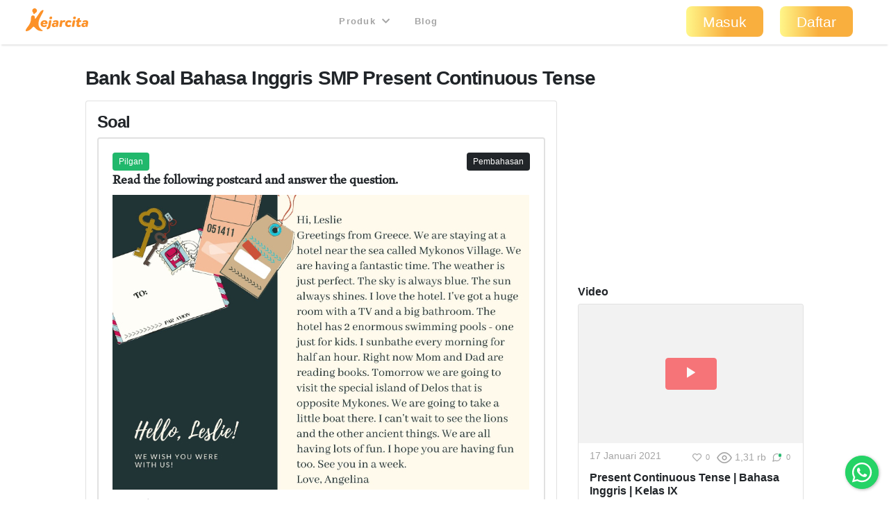

--- FILE ---
content_type: text/html; charset=utf-8
request_url: https://kejarcita.id/materials/241578/buttons
body_size: -156
content:
<div class="share-buttons d-inline-flex flex-wrap align-items-center justify-content-start text-muted">
        <span class="fav-241578">
          <a class="btn btn-sm" title="Jadikan favorit" data-remote="true" rel="nofollow" data-method="post" href="/posts/241578/toggle_favorite">
            <i class="icon-heart-outline text-muted"></i>
            <small>0</small>
</a>        </span>

      <span>
        <i class="icon-eye-outline"></i>
        <small id="vc-241578">1,31 rb</small>
      </span>




      <span>
        <a class="btn btn-sm" data-remote="true" href="/materials/241578">
          <i class="icon-bubble-outline"></i>
          <span class="dot dot-small dot-comment dot-success"></span>
          <small>0</small>
</a>      </span>







</div>


--- FILE ---
content_type: text/html; charset=utf-8
request_url: https://www.google.com/recaptcha/api2/aframe
body_size: 267
content:
<!DOCTYPE HTML><html><head><meta http-equiv="content-type" content="text/html; charset=UTF-8"></head><body><script nonce="Svd0fSJqfwzzQCTnaRmAyQ">/** Anti-fraud and anti-abuse applications only. See google.com/recaptcha */ try{var clients={'sodar':'https://pagead2.googlesyndication.com/pagead/sodar?'};window.addEventListener("message",function(a){try{if(a.source===window.parent){var b=JSON.parse(a.data);var c=clients[b['id']];if(c){var d=document.createElement('img');d.src=c+b['params']+'&rc='+(localStorage.getItem("rc::a")?sessionStorage.getItem("rc::b"):"");window.document.body.appendChild(d);sessionStorage.setItem("rc::e",parseInt(sessionStorage.getItem("rc::e")||0)+1);localStorage.setItem("rc::h",'1769008051743');}}}catch(b){}});window.parent.postMessage("_grecaptcha_ready", "*");}catch(b){}</script></body></html>